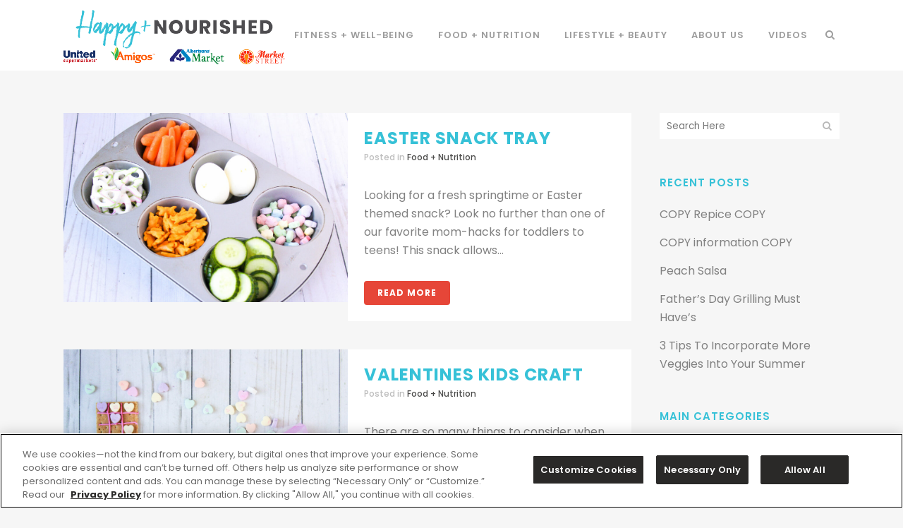

--- FILE ---
content_type: text/html; charset=UTF-8
request_url: https://www.happyandnourished.com/tag/kids/
body_size: 87177
content:
<!DOCTYPE html>
<html lang="en-US" xmlns:fb="https://www.facebook.com/2008/fbml" xmlns:addthis="https://www.addthis.com/help/api-spec" >
<head>
<!-- Google tag (gtag.js) -->
<script async src="https://www.googletagmanager.com/gtag/js?id=G-M8VV61QB50"></script>
<script>
  window.dataLayer = window.dataLayer || [];
  function gtag(){dataLayer.push(arguments);}
  gtag('js', new Date());

  gtag('config', 'G-M8VV61QB50');
</script>
<!-- Global site tag (gtag.js) - Google Analytics -->
<script async src="https://www.googletagmanager.com/gtag/js?id=UA-134191614-5"></script>
<script>
  window.dataLayer = window.dataLayer || [];
  function gtag(){dataLayer.push(arguments);}
  gtag('js', new Date());

  gtag('config', 'UA-134191614-5');
</script>


<!-- Google Tag Manager -->
<script>(function(w,d,s,l,i){w[l]=w[l]||[];w[l].push({'gtm.start':
new Date().getTime(),event:'gtm.js'});var f=d.getElementsByTagName(s)[0],
j=d.createElement(s),dl=l!='dataLayer'?'&l='+l:'';j.async=true;j.src=
'https://www.googletagmanager.com/gtm.js?id='+i+dl;f.parentNode.insertBefore(j,f);
})(window,document,'script','dataLayer','GTM-P4X3B32');</script>
<!-- End Google Tag Manager -->


	<meta charset="UTF-8" />
	
	<title>kids Archives | Happy + Nourished</title>

	
							<meta name="description" content="This recipe for guacamole chickpea salad collard wraps is so good, it merits eleven syllables. Enjoy on the fly or meal prep them for work to fill up with a protein-packed lunch to help you power through 3 pm sluggishness.">
			
						<meta name="viewport" content="width=device-width,initial-scale=1,user-scalable=no">
		
	<link rel="profile" href="https://gmpg.org/xfn/11" />
	<link rel="pingback" href="https://www.happyandnourished.com/xmlrpc.php" />
            <link rel="shortcut icon" type="image/x-icon" href="https://www.happyandnourished.com/wp-content/uploads/2018/04/Favicon.png">
        <link rel="apple-touch-icon" href="https://www.happyandnourished.com/wp-content/uploads/2018/04/Favicon.png"/>
    	<link href='//fonts.googleapis.com/css?family=Raleway:100,200,300,400,500,600,700,800,900,300italic,400italic,700italic|Poppins:100,200,300,400,500,600,700,800,900,300italic,400italic,700italic&subset=latin,latin-ext' rel='stylesheet' type='text/css'>
<script type="application/javascript">var QodeAjaxUrl = "https://www.happyandnourished.com/wp-admin/admin-ajax.php"</script><meta name='robots' content='index, follow, max-image-preview:large, max-snippet:-1, max-video-preview:-1' />

	<!-- This site is optimized with the Yoast SEO plugin v20.1 - https://yoast.com/wordpress/plugins/seo/ -->
	<link rel="canonical" href="https://www.happyandnourished.com/tag/kids/" />
	<meta property="og:locale" content="en_US" />
	<meta property="og:type" content="article" />
	<meta property="og:title" content="kids Archives | Happy + Nourished" />
	<meta property="og:url" content="https://www.happyandnourished.com/tag/kids/" />
	<meta property="og:site_name" content="Happy + Nourished" />
	<meta name="twitter:card" content="summary_large_image" />
	<script type="application/ld+json" class="yoast-schema-graph">{"@context":"https://schema.org","@graph":[{"@type":"CollectionPage","@id":"https://www.happyandnourished.com/tag/kids/","url":"https://www.happyandnourished.com/tag/kids/","name":"kids Archives | Happy + Nourished","isPartOf":{"@id":"https://www.happyandnourished.com/#website"},"primaryImageOfPage":{"@id":"https://www.happyandnourished.com/tag/kids/#primaryimage"},"image":{"@id":"https://www.happyandnourished.com/tag/kids/#primaryimage"},"thumbnailUrl":"https://www.happyandnourished.com/wp-content/uploads/2023/03/IMG_0386-scaled-e1678815110863.jpg","breadcrumb":{"@id":"https://www.happyandnourished.com/tag/kids/#breadcrumb"},"inLanguage":"en-US"},{"@type":"ImageObject","inLanguage":"en-US","@id":"https://www.happyandnourished.com/tag/kids/#primaryimage","url":"https://www.happyandnourished.com/wp-content/uploads/2023/03/IMG_0386-scaled-e1678815110863.jpg","contentUrl":"https://www.happyandnourished.com/wp-content/uploads/2023/03/IMG_0386-scaled-e1678815110863.jpg","width":980,"height":653},{"@type":"BreadcrumbList","@id":"https://www.happyandnourished.com/tag/kids/#breadcrumb","itemListElement":[{"@type":"ListItem","position":1,"name":"Home","item":"https://www.happyandnourished.com/"},{"@type":"ListItem","position":2,"name":"kids"}]},{"@type":"WebSite","@id":"https://www.happyandnourished.com/#website","url":"https://www.happyandnourished.com/","name":"Happy + Nourished","description":"Live a life centered around wholesome, holistic health!","publisher":{"@id":"https://www.happyandnourished.com/#organization"},"potentialAction":[{"@type":"SearchAction","target":{"@type":"EntryPoint","urlTemplate":"https://www.happyandnourished.com/?s={search_term_string}"},"query-input":"required name=search_term_string"}],"inLanguage":"en-US"},{"@type":"Organization","@id":"https://www.happyandnourished.com/#organization","name":"Happy + Nourished","url":"https://www.happyandnourished.com/","logo":{"@type":"ImageObject","inLanguage":"en-US","@id":"https://www.happyandnourished.com/#/schema/logo/image/","url":"https://www.happyandnourished.com/wp-content/uploads/2018/04/Logo.png","contentUrl":"https://www.happyandnourished.com/wp-content/uploads/2018/04/Logo.png","width":380,"height":100,"caption":"Happy + Nourished"},"image":{"@id":"https://www.happyandnourished.com/#/schema/logo/image/"}}]}</script>
	<!-- / Yoast SEO plugin. -->


<link rel='dns-prefetch' href='//js.hs-scripts.com' />
<link rel='dns-prefetch' href='//s7.addthis.com' />
<link rel='dns-prefetch' href='//s.w.org' />
<link rel="alternate" type="application/rss+xml" title="Happy + Nourished &raquo; Feed" href="https://www.happyandnourished.com/feed/" />
<link rel="alternate" type="application/rss+xml" title="Happy + Nourished &raquo; Comments Feed" href="https://www.happyandnourished.com/comments/feed/" />
<link rel="alternate" type="application/rss+xml" title="Happy + Nourished &raquo; kids Tag Feed" href="https://www.happyandnourished.com/tag/kids/feed/" />
<script type="text/javascript">
window._wpemojiSettings = {"baseUrl":"https:\/\/s.w.org\/images\/core\/emoji\/14.0.0\/72x72\/","ext":".png","svgUrl":"https:\/\/s.w.org\/images\/core\/emoji\/14.0.0\/svg\/","svgExt":".svg","source":{"concatemoji":"https:\/\/www.happyandnourished.com\/wp-includes\/js\/wp-emoji-release.min.js?ver=6.0.11"}};
/*! This file is auto-generated */
!function(e,a,t){var n,r,o,i=a.createElement("canvas"),p=i.getContext&&i.getContext("2d");function s(e,t){var a=String.fromCharCode,e=(p.clearRect(0,0,i.width,i.height),p.fillText(a.apply(this,e),0,0),i.toDataURL());return p.clearRect(0,0,i.width,i.height),p.fillText(a.apply(this,t),0,0),e===i.toDataURL()}function c(e){var t=a.createElement("script");t.src=e,t.defer=t.type="text/javascript",a.getElementsByTagName("head")[0].appendChild(t)}for(o=Array("flag","emoji"),t.supports={everything:!0,everythingExceptFlag:!0},r=0;r<o.length;r++)t.supports[o[r]]=function(e){if(!p||!p.fillText)return!1;switch(p.textBaseline="top",p.font="600 32px Arial",e){case"flag":return s([127987,65039,8205,9895,65039],[127987,65039,8203,9895,65039])?!1:!s([55356,56826,55356,56819],[55356,56826,8203,55356,56819])&&!s([55356,57332,56128,56423,56128,56418,56128,56421,56128,56430,56128,56423,56128,56447],[55356,57332,8203,56128,56423,8203,56128,56418,8203,56128,56421,8203,56128,56430,8203,56128,56423,8203,56128,56447]);case"emoji":return!s([129777,127995,8205,129778,127999],[129777,127995,8203,129778,127999])}return!1}(o[r]),t.supports.everything=t.supports.everything&&t.supports[o[r]],"flag"!==o[r]&&(t.supports.everythingExceptFlag=t.supports.everythingExceptFlag&&t.supports[o[r]]);t.supports.everythingExceptFlag=t.supports.everythingExceptFlag&&!t.supports.flag,t.DOMReady=!1,t.readyCallback=function(){t.DOMReady=!0},t.supports.everything||(n=function(){t.readyCallback()},a.addEventListener?(a.addEventListener("DOMContentLoaded",n,!1),e.addEventListener("load",n,!1)):(e.attachEvent("onload",n),a.attachEvent("onreadystatechange",function(){"complete"===a.readyState&&t.readyCallback()})),(e=t.source||{}).concatemoji?c(e.concatemoji):e.wpemoji&&e.twemoji&&(c(e.twemoji),c(e.wpemoji)))}(window,document,window._wpemojiSettings);
</script>
<style type="text/css">
img.wp-smiley,
img.emoji {
	display: inline !important;
	border: none !important;
	box-shadow: none !important;
	height: 1em !important;
	width: 1em !important;
	margin: 0 0.07em !important;
	vertical-align: -0.1em !important;
	background: none !important;
	padding: 0 !important;
}
</style>
	<link rel='stylesheet' id='wp-block-library-css'  href='https://www.happyandnourished.com/wp-includes/css/dist/block-library/style.min.css?ver=6.0.11' type='text/css' media='all' />
<style id='global-styles-inline-css' type='text/css'>
body{--wp--preset--color--black: #000000;--wp--preset--color--cyan-bluish-gray: #abb8c3;--wp--preset--color--white: #ffffff;--wp--preset--color--pale-pink: #f78da7;--wp--preset--color--vivid-red: #cf2e2e;--wp--preset--color--luminous-vivid-orange: #ff6900;--wp--preset--color--luminous-vivid-amber: #fcb900;--wp--preset--color--light-green-cyan: #7bdcb5;--wp--preset--color--vivid-green-cyan: #00d084;--wp--preset--color--pale-cyan-blue: #8ed1fc;--wp--preset--color--vivid-cyan-blue: #0693e3;--wp--preset--color--vivid-purple: #9b51e0;--wp--preset--gradient--vivid-cyan-blue-to-vivid-purple: linear-gradient(135deg,rgba(6,147,227,1) 0%,rgb(155,81,224) 100%);--wp--preset--gradient--light-green-cyan-to-vivid-green-cyan: linear-gradient(135deg,rgb(122,220,180) 0%,rgb(0,208,130) 100%);--wp--preset--gradient--luminous-vivid-amber-to-luminous-vivid-orange: linear-gradient(135deg,rgba(252,185,0,1) 0%,rgba(255,105,0,1) 100%);--wp--preset--gradient--luminous-vivid-orange-to-vivid-red: linear-gradient(135deg,rgba(255,105,0,1) 0%,rgb(207,46,46) 100%);--wp--preset--gradient--very-light-gray-to-cyan-bluish-gray: linear-gradient(135deg,rgb(238,238,238) 0%,rgb(169,184,195) 100%);--wp--preset--gradient--cool-to-warm-spectrum: linear-gradient(135deg,rgb(74,234,220) 0%,rgb(151,120,209) 20%,rgb(207,42,186) 40%,rgb(238,44,130) 60%,rgb(251,105,98) 80%,rgb(254,248,76) 100%);--wp--preset--gradient--blush-light-purple: linear-gradient(135deg,rgb(255,206,236) 0%,rgb(152,150,240) 100%);--wp--preset--gradient--blush-bordeaux: linear-gradient(135deg,rgb(254,205,165) 0%,rgb(254,45,45) 50%,rgb(107,0,62) 100%);--wp--preset--gradient--luminous-dusk: linear-gradient(135deg,rgb(255,203,112) 0%,rgb(199,81,192) 50%,rgb(65,88,208) 100%);--wp--preset--gradient--pale-ocean: linear-gradient(135deg,rgb(255,245,203) 0%,rgb(182,227,212) 50%,rgb(51,167,181) 100%);--wp--preset--gradient--electric-grass: linear-gradient(135deg,rgb(202,248,128) 0%,rgb(113,206,126) 100%);--wp--preset--gradient--midnight: linear-gradient(135deg,rgb(2,3,129) 0%,rgb(40,116,252) 100%);--wp--preset--duotone--dark-grayscale: url('#wp-duotone-dark-grayscale');--wp--preset--duotone--grayscale: url('#wp-duotone-grayscale');--wp--preset--duotone--purple-yellow: url('#wp-duotone-purple-yellow');--wp--preset--duotone--blue-red: url('#wp-duotone-blue-red');--wp--preset--duotone--midnight: url('#wp-duotone-midnight');--wp--preset--duotone--magenta-yellow: url('#wp-duotone-magenta-yellow');--wp--preset--duotone--purple-green: url('#wp-duotone-purple-green');--wp--preset--duotone--blue-orange: url('#wp-duotone-blue-orange');--wp--preset--font-size--small: 13px;--wp--preset--font-size--medium: 20px;--wp--preset--font-size--large: 36px;--wp--preset--font-size--x-large: 42px;}.has-black-color{color: var(--wp--preset--color--black) !important;}.has-cyan-bluish-gray-color{color: var(--wp--preset--color--cyan-bluish-gray) !important;}.has-white-color{color: var(--wp--preset--color--white) !important;}.has-pale-pink-color{color: var(--wp--preset--color--pale-pink) !important;}.has-vivid-red-color{color: var(--wp--preset--color--vivid-red) !important;}.has-luminous-vivid-orange-color{color: var(--wp--preset--color--luminous-vivid-orange) !important;}.has-luminous-vivid-amber-color{color: var(--wp--preset--color--luminous-vivid-amber) !important;}.has-light-green-cyan-color{color: var(--wp--preset--color--light-green-cyan) !important;}.has-vivid-green-cyan-color{color: var(--wp--preset--color--vivid-green-cyan) !important;}.has-pale-cyan-blue-color{color: var(--wp--preset--color--pale-cyan-blue) !important;}.has-vivid-cyan-blue-color{color: var(--wp--preset--color--vivid-cyan-blue) !important;}.has-vivid-purple-color{color: var(--wp--preset--color--vivid-purple) !important;}.has-black-background-color{background-color: var(--wp--preset--color--black) !important;}.has-cyan-bluish-gray-background-color{background-color: var(--wp--preset--color--cyan-bluish-gray) !important;}.has-white-background-color{background-color: var(--wp--preset--color--white) !important;}.has-pale-pink-background-color{background-color: var(--wp--preset--color--pale-pink) !important;}.has-vivid-red-background-color{background-color: var(--wp--preset--color--vivid-red) !important;}.has-luminous-vivid-orange-background-color{background-color: var(--wp--preset--color--luminous-vivid-orange) !important;}.has-luminous-vivid-amber-background-color{background-color: var(--wp--preset--color--luminous-vivid-amber) !important;}.has-light-green-cyan-background-color{background-color: var(--wp--preset--color--light-green-cyan) !important;}.has-vivid-green-cyan-background-color{background-color: var(--wp--preset--color--vivid-green-cyan) !important;}.has-pale-cyan-blue-background-color{background-color: var(--wp--preset--color--pale-cyan-blue) !important;}.has-vivid-cyan-blue-background-color{background-color: var(--wp--preset--color--vivid-cyan-blue) !important;}.has-vivid-purple-background-color{background-color: var(--wp--preset--color--vivid-purple) !important;}.has-black-border-color{border-color: var(--wp--preset--color--black) !important;}.has-cyan-bluish-gray-border-color{border-color: var(--wp--preset--color--cyan-bluish-gray) !important;}.has-white-border-color{border-color: var(--wp--preset--color--white) !important;}.has-pale-pink-border-color{border-color: var(--wp--preset--color--pale-pink) !important;}.has-vivid-red-border-color{border-color: var(--wp--preset--color--vivid-red) !important;}.has-luminous-vivid-orange-border-color{border-color: var(--wp--preset--color--luminous-vivid-orange) !important;}.has-luminous-vivid-amber-border-color{border-color: var(--wp--preset--color--luminous-vivid-amber) !important;}.has-light-green-cyan-border-color{border-color: var(--wp--preset--color--light-green-cyan) !important;}.has-vivid-green-cyan-border-color{border-color: var(--wp--preset--color--vivid-green-cyan) !important;}.has-pale-cyan-blue-border-color{border-color: var(--wp--preset--color--pale-cyan-blue) !important;}.has-vivid-cyan-blue-border-color{border-color: var(--wp--preset--color--vivid-cyan-blue) !important;}.has-vivid-purple-border-color{border-color: var(--wp--preset--color--vivid-purple) !important;}.has-vivid-cyan-blue-to-vivid-purple-gradient-background{background: var(--wp--preset--gradient--vivid-cyan-blue-to-vivid-purple) !important;}.has-light-green-cyan-to-vivid-green-cyan-gradient-background{background: var(--wp--preset--gradient--light-green-cyan-to-vivid-green-cyan) !important;}.has-luminous-vivid-amber-to-luminous-vivid-orange-gradient-background{background: var(--wp--preset--gradient--luminous-vivid-amber-to-luminous-vivid-orange) !important;}.has-luminous-vivid-orange-to-vivid-red-gradient-background{background: var(--wp--preset--gradient--luminous-vivid-orange-to-vivid-red) !important;}.has-very-light-gray-to-cyan-bluish-gray-gradient-background{background: var(--wp--preset--gradient--very-light-gray-to-cyan-bluish-gray) !important;}.has-cool-to-warm-spectrum-gradient-background{background: var(--wp--preset--gradient--cool-to-warm-spectrum) !important;}.has-blush-light-purple-gradient-background{background: var(--wp--preset--gradient--blush-light-purple) !important;}.has-blush-bordeaux-gradient-background{background: var(--wp--preset--gradient--blush-bordeaux) !important;}.has-luminous-dusk-gradient-background{background: var(--wp--preset--gradient--luminous-dusk) !important;}.has-pale-ocean-gradient-background{background: var(--wp--preset--gradient--pale-ocean) !important;}.has-electric-grass-gradient-background{background: var(--wp--preset--gradient--electric-grass) !important;}.has-midnight-gradient-background{background: var(--wp--preset--gradient--midnight) !important;}.has-small-font-size{font-size: var(--wp--preset--font-size--small) !important;}.has-medium-font-size{font-size: var(--wp--preset--font-size--medium) !important;}.has-large-font-size{font-size: var(--wp--preset--font-size--large) !important;}.has-x-large-font-size{font-size: var(--wp--preset--font-size--x-large) !important;}
</style>
<link rel='stylesheet' id='image-hover-effects-css-css'  href='https://www.happyandnourished.com/wp-content/plugins/mega-addons-for-visual-composer/css/ihover.css?ver=6.0.11' type='text/css' media='all' />
<link rel='stylesheet' id='style-css-css'  href='https://www.happyandnourished.com/wp-content/plugins/mega-addons-for-visual-composer/css/style.css?ver=6.0.11' type='text/css' media='all' />
<link rel='stylesheet' id='font-awesome-latest-css'  href='https://www.happyandnourished.com/wp-content/plugins/mega-addons-for-visual-composer/css/font-awesome/css/all.css?ver=6.0.11' type='text/css' media='all' />
<link rel='stylesheet' id='slick-css'  href='https://www.happyandnourished.com/wp-content/plugins/post-carousel-pro/public/assets/css/slick.css?ver=1.2.2' type='text/css' media='all' />
<link rel='stylesheet' id='font-awesome-css'  href='https://www.happyandnourished.com/wp-content/plugins/js_composer/assets/lib/bower/font-awesome/css/font-awesome.min.css?ver=5.4.7' type='text/css' media='all' />
<link rel='stylesheet' id='elusive-icons-css'  href='https://www.happyandnourished.com/wp-content/plugins/post-carousel-pro/public/assets/css/elusive-icons.min.css?ver=1.2.2' type='text/css' media='all' />
<link rel='stylesheet' id='magnific-popup-css'  href='https://www.happyandnourished.com/wp-content/plugins/post-carousel-pro/public/assets/css/magnific-popup.css?ver=1.2.2' type='text/css' media='all' />
<link rel='stylesheet' id='remodal-css'  href='https://www.happyandnourished.com/wp-content/plugins/post-carousel-pro/public/assets/css/remodal.css?ver=1.2.2' type='text/css' media='all' />
<link rel='stylesheet' id='remodal-default-theme-css'  href='https://www.happyandnourished.com/wp-content/plugins/post-carousel-pro/public/assets/css/remodal-default-theme.css?ver=1.2.2' type='text/css' media='all' />
<link rel='stylesheet' id='pcpro-style-css'  href='https://www.happyandnourished.com/wp-content/plugins/post-carousel-pro/public/assets/css/style.css?ver=1.2.2' type='text/css' media='all' />
<link rel='stylesheet' id='pcpro-custom-css'  href='https://www.happyandnourished.com/wp-content/plugins/post-carousel-pro/public/assets/css/custom.css?ver=1.2.2' type='text/css' media='all' />
<style id='pcpro-custom-inline-css' type='text/css'>
/* Carousel Theme 5 */

.sp-post-carousel-pro-section.sp_pcp_theme_five .sp-pcp-post .sp-pcp-all-content {background-color: #fff; border: none; margin-right: 20px !important; margin-left: 20px !important; width: auto; padding-top: 15px; padding-bottom: 0px; margin-top: -40px !important;}

/* Homepage Carousel*/

.sp-post-carousel-pro-section .slick-dots {margin-top: 0px;}

@media only screen and (max-width : 565px) {
#sp-post-carousel-pro-259 .sp-pcp-post-title, #sp-post-carousel-pro-259 .sp-pcp-post-title a, .sp-pcp-modal-post-259 .sp-pcp-post-title { font-size: 18px !important; line-height: 20px !Important;}
}

/* Homepage "TOP" Feed */

#sp-post-carousel-pro-262 .sp-pcp-post-relative {background-color: #fff; padding: 20px 20px 10px 20px;}

#sp-post-carousel-pro-262 .sp-pcp-post p.sp-pcp-content, .sp-pcp-modal-post-262 .sp-pcp-content {display: none !important;}

@media only screen  and (min-width : 1000px)  {
#sp-post-carousel-pro-262 .sp-pcp-post-relative  {min-height: 465px;}
}

@media only screen and (min-width: 776px) and (max-width: 1000px)  {
#sp-post-carousel-pro-262 .sp-pcp-post-relative  {min-height: 485px;}
}

@media only screen and (min-width: 655px) and (max-width: 776px)  {
#sp-post-carousel-pro-262 .sp-pcp-post-relative {min-height: 575px;}
}
</style>
<link rel='stylesheet' id='pcpro-responsive-css'  href='https://www.happyandnourished.com/wp-content/plugins/post-carousel-pro/public/assets/css/responsive.css?ver=1.2.2' type='text/css' media='all' />
<link rel='stylesheet' id='default_style-css'  href='https://www.happyandnourished.com/wp-content/themes/bridge/style.css?ver=6.0.11' type='text/css' media='all' />
<link rel='stylesheet' id='qode_font_awesome-css'  href='https://www.happyandnourished.com/wp-content/themes/bridge/css/font-awesome/css/font-awesome.min.css?ver=6.0.11' type='text/css' media='all' />
<link rel='stylesheet' id='qode_font_elegant-css'  href='https://www.happyandnourished.com/wp-content/themes/bridge/css/elegant-icons/style.min.css?ver=6.0.11' type='text/css' media='all' />
<link rel='stylesheet' id='qode_linea_icons-css'  href='https://www.happyandnourished.com/wp-content/themes/bridge/css/linea-icons/style.css?ver=6.0.11' type='text/css' media='all' />
<link rel='stylesheet' id='qode_dripicons-css'  href='https://www.happyandnourished.com/wp-content/themes/bridge/css/dripicons/dripicons.css?ver=6.0.11' type='text/css' media='all' />
<link rel='stylesheet' id='stylesheet-css'  href='https://www.happyandnourished.com/wp-content/themes/bridge/css/stylesheet.min.css?ver=6.0.11' type='text/css' media='all' />
<style id='stylesheet-inline-css' type='text/css'>
 .archive.disabled_footer_top .footer_top_holder, .archive.disabled_footer_bottom .footer_bottom_holder { display: none;}


</style>
<link rel='stylesheet' id='qode_print-css'  href='https://www.happyandnourished.com/wp-content/themes/bridge/css/print.css?ver=6.0.11' type='text/css' media='all' />
<link rel='stylesheet' id='mac_stylesheet-css'  href='https://www.happyandnourished.com/wp-content/themes/bridge/css/mac_stylesheet.css?ver=6.0.11' type='text/css' media='all' />
<link rel='stylesheet' id='webkit-css'  href='https://www.happyandnourished.com/wp-content/themes/bridge/css/webkit_stylesheet.css?ver=6.0.11' type='text/css' media='all' />
<link rel='stylesheet' id='style_dynamic-css'  href='https://www.happyandnourished.com/wp-content/themes/bridge/css/style_dynamic.css?ver=1577113367' type='text/css' media='all' />
<link rel='stylesheet' id='responsive-css'  href='https://www.happyandnourished.com/wp-content/themes/bridge/css/responsive.min.css?ver=6.0.11' type='text/css' media='all' />
<link rel='stylesheet' id='style_dynamic_responsive-css'  href='https://www.happyandnourished.com/wp-content/themes/bridge/css/style_dynamic_responsive.css?ver=1577113367' type='text/css' media='all' />
<link rel='stylesheet' id='js_composer_front-css'  href='https://www.happyandnourished.com/wp-content/plugins/js_composer/assets/css/js_composer.min.css?ver=5.4.7' type='text/css' media='all' />
<link rel='stylesheet' id='custom_css-css'  href='https://www.happyandnourished.com/wp-content/themes/bridge/css/custom_css.css?ver=1577113367' type='text/css' media='all' />
<link rel='stylesheet' id='childstyle-css'  href='https://www.happyandnourished.com/wp-content/themes/health-wellness/style.css?ver=6.0.11' type='text/css' media='all' />
<link rel='stylesheet' id='addthis_all_pages-css'  href='https://www.happyandnourished.com/wp-content/plugins/addthis-all/frontend/build/addthis_wordpress_public.min.css?ver=6.0.11' type='text/css' media='all' />
<link rel='stylesheet' id='popupaoc-public-style-css'  href='https://www.happyandnourished.com/wp-content/plugins/popup-anything-on-click/assets/css/popupaoc-public.css?ver=2.2.4' type='text/css' media='all' />
<script type='text/javascript' src='https://www.happyandnourished.com/wp-includes/js/jquery/jquery.min.js?ver=3.6.0' id='jquery-core-js'></script>
<script type='text/javascript' src='https://www.happyandnourished.com/wp-includes/js/jquery/jquery-migrate.min.js?ver=3.3.2' id='jquery-migrate-js'></script>
<link rel="https://api.w.org/" href="https://www.happyandnourished.com/wp-json/" /><link rel="alternate" type="application/json" href="https://www.happyandnourished.com/wp-json/wp/v2/tags/47" /><link rel="EditURI" type="application/rsd+xml" title="RSD" href="https://www.happyandnourished.com/xmlrpc.php?rsd" />
<link rel="wlwmanifest" type="application/wlwmanifest+xml" href="https://www.happyandnourished.com/wp-includes/wlwmanifest.xml" /> 
<meta name="generator" content="WordPress 6.0.11" />
<!-- Global site tag (gtag.js) - Google Analytics -->
<script async src="https://www.googletagmanager.com/gtag/js?id=UA-82521007-6"></script>
<script>
  window.dataLayer = window.dataLayer || [];
  function gtag(){dataLayer.push(arguments);}
  gtag('js', new Date());

  gtag('config', 'UA-82521007-6');
</script>
			<!-- DO NOT COPY THIS SNIPPET! Start of Page Analytics Tracking for HubSpot WordPress plugin v9.0.123-->
			<script type="text/javascript" class="hsq-set-content-id" data-content-id="listing-page">
				var _hsq = _hsq || [];
				_hsq.push(["setContentType", "listing-page"]);
			</script>
			<!-- DO NOT COPY THIS SNIPPET! End of Page Analytics Tracking for HubSpot WordPress plugin -->
			
<!-- Meta Pixel Code -->
<script type='text/javascript'>
!function(f,b,e,v,n,t,s){if(f.fbq)return;n=f.fbq=function(){n.callMethod?
n.callMethod.apply(n,arguments):n.queue.push(arguments)};if(!f._fbq)f._fbq=n;
n.push=n;n.loaded=!0;n.version='2.0';n.queue=[];t=b.createElement(e);t.async=!0;
t.src=v;s=b.getElementsByTagName(e)[0];s.parentNode.insertBefore(t,s)}(window,
document,'script','https://connect.facebook.net/en_US/fbevents.js');
</script>
<!-- End Meta Pixel Code -->
<script type='text/javascript'>
  fbq('init', '235528538032854', {}, {
    "agent": "wordpress-6.0.11-3.0.8"
});
  </script><script type='text/javascript'>
  fbq('track', 'PageView', []);
  </script>
<!-- Meta Pixel Code -->
<noscript>
<img height="1" width="1" style="display:none" alt="fbpx"
src="https://www.facebook.com/tr?id=235528538032854&ev=PageView&noscript=1" />
</noscript>
<!-- End Meta Pixel Code -->
<meta name="generator" content="Powered by WPBakery Page Builder - drag and drop page builder for WordPress."/>
<!--[if lte IE 9]><link rel="stylesheet" type="text/css" href="https://www.happyandnourished.com/wp-content/plugins/js_composer/assets/css/vc_lte_ie9.min.css" media="screen"><![endif]--><noscript><style type="text/css"> .wpb_animate_when_almost_visible { opacity: 1; }</style></noscript></head>

<body data-rsssl=1 class="archive tag tag-kids tag-47  qode-title-hidden qode_grid_1200 qode-child-theme-ver-1.0.0 qode-theme-ver-14.0 qode-theme-bridge wpb-js-composer js-comp-ver-5.4.7 vc_responsive" itemscope itemtype="http://schema.org/WebPage">

<!-- Google Tag Manager (noscript) -->
<noscript><iframe src="https://www.googletagmanager.com/ns.html?id=GTM-P4X3B32"
height="0" width="0" style="display:none;visibility:hidden"></iframe></noscript>
<!-- End Google Tag Manager (noscript) -->


<div class="wrapper">
	<div class="wrapper_inner">

    
    <!-- Google Analytics start -->
        <!-- Google Analytics end -->

	<header class=" scroll_header_top_area  stick scrolled_not_transparent page_header">
	<div class="header_inner clearfix">
		<form role="search" id="searchform" action="https://www.happyandnourished.com/" class="qode_search_form" method="get">
        <div class="container">
        <div class="container_inner clearfix">
            
            <i class="qode_icon_font_awesome fa fa-search qode_icon_in_search" ></i>            <input type="text" placeholder="Search" name="s" class="qode_search_field" autocomplete="off" />
            <input type="submit" value="Search" />

            <div class="qode_search_close">
                <a href="#">
                    <i class="qode_icon_font_awesome fa fa-times qode_icon_in_search" ></i>                </a>
            </div>
                    </div>
    </div>
</form>
		<div class="header_top_bottom_holder">
			
			<div class="header_bottom clearfix" style='' >
								<div class="container">
					<div class="container_inner clearfix">
																				<div class="header_inner_left">
																	<div class="mobile_menu_button">
		<span>
			<i class="qode_icon_font_awesome fa fa-bars " ></i>		</span>
	</div>
								<div class="logo_wrapper" >
	<div class="q_logo">
		<a itemprop="url" href="https://www.happyandnourished.com/" >
             <img itemprop="image" class="normal" src="https://www.happyandnourished.com/wp-content/uploads/2019/12/HN-Multi-Banner-Centered.png" alt="Logo"/> 			 <img itemprop="image" class="light" src="https://www.happyandnourished.com/wp-content/uploads/2019/12/HN-Multi-Banner-Centered.png" alt="Logo"/> 			 <img itemprop="image" class="dark" src="https://www.happyandnourished.com/wp-content/uploads/2019/12/HN-Multi-Banner-Centered.png" alt="Logo"/> 			 <img itemprop="image" class="sticky" src="https://www.happyandnourished.com/wp-content/uploads/2019/12/HN-Multi-Banner-Centered.png" alt="Logo"/> 			 <img itemprop="image" class="mobile" src="https://www.happyandnourished.com/wp-content/uploads/2019/12/HN-Multi-Banner-Centered.png" alt="Logo"/> 					</a>
	</div>
	</div>															</div>
															<div class="header_inner_right">
									<div class="side_menu_button_wrapper right">
																														<div class="side_menu_button">
												<a class="search_button search_slides_from_window_top normal" href="javascript:void(0)">
		<i class="qode_icon_font_awesome fa fa-search " ></i>	</a>

																																	</div>
									</div>
								</div>
							
							
							<nav class="main_menu drop_down right">
								<ul id="menu-main-menu" class=""><li id="nav-menu-item-26" class="menu-item menu-item-type-taxonomy menu-item-object-category menu-item-has-children  has_sub narrow"><a href="https://www.happyandnourished.com/category/fitness-well-being/" class=""><i class="menu_icon blank fa"></i><span>Fitness + Well-Being</span><span class="plus"></span></a>
<div class="second"><div class="inner"><ul>
	<li id="nav-menu-item-27" class="menu-item menu-item-type-taxonomy menu-item-object-category "><a href="https://www.happyandnourished.com/category/fitness-well-being/the-happy-place/" class=""><i class="menu_icon blank fa"></i><span>The Happy Place</span><span class="plus"></span></a></li>
	<li id="nav-menu-item-28" class="menu-item menu-item-type-taxonomy menu-item-object-category "><a href="https://www.happyandnourished.com/category/fitness-well-being/the-workout-habit/" class=""><i class="menu_icon blank fa"></i><span>The Workout Habit</span><span class="plus"></span></a></li>
</ul></div></div>
</li>
<li id="nav-menu-item-29" class="menu-item menu-item-type-taxonomy menu-item-object-category menu-item-has-children  has_sub narrow"><a href="https://www.happyandnourished.com/category/food-nutrition/" class=""><i class="menu_icon blank fa"></i><span>Food + Nutrition</span><span class="plus"></span></a>
<div class="second"><div class="inner"><ul>
	<li id="nav-menu-item-30" class="menu-item menu-item-type-taxonomy menu-item-object-category "><a href="https://www.happyandnourished.com/category/food-nutrition/the-healthy-kitchen/" class=""><i class="menu_icon blank fa"></i><span>The Healthy Kitchen</span><span class="plus"></span></a></li>
	<li id="nav-menu-item-31" class="menu-item menu-item-type-taxonomy menu-item-object-category "><a href="https://www.happyandnourished.com/category/food-nutrition/recipebox/" class=""><i class="menu_icon blank fa"></i><span>The Recipe Box</span><span class="plus"></span></a></li>
	<li id="nav-menu-item-7888" class="menu-item menu-item-type-post_type menu-item-object-page "><a href="https://www.happyandnourished.com/cook-with-us/" class=""><i class="menu_icon blank fa"></i><span>Cook With Us</span><span class="plus"></span></a></li>
</ul></div></div>
</li>
<li id="nav-menu-item-32" class="menu-item menu-item-type-taxonomy menu-item-object-category menu-item-has-children  has_sub narrow"><a href="https://www.happyandnourished.com/category/lifestyle-beauty/" class=""><i class="menu_icon blank fa"></i><span>Lifestyle + Beauty</span><span class="plus"></span></a>
<div class="second"><div class="inner"><ul>
	<li id="nav-menu-item-33" class="menu-item menu-item-type-taxonomy menu-item-object-category "><a href="https://www.happyandnourished.com/category/lifestyle-beauty/the-beauty-counter/" class=""><i class="menu_icon blank fa"></i><span>The Beauty Counter</span><span class="plus"></span></a></li>
	<li id="nav-menu-item-35" class="menu-item menu-item-type-taxonomy menu-item-object-category "><a href="https://www.happyandnourished.com/category/lifestyle-beauty/the-lifestyle/" class=""><i class="menu_icon blank fa"></i><span>The Lifestyle</span><span class="plus"></span></a></li>
</ul></div></div>
</li>
<li id="nav-menu-item-1489" class="menu-item menu-item-type-post_type menu-item-object-page  narrow"><a href="https://www.happyandnourished.com/about/" class=""><i class="menu_icon blank fa"></i><span>About Us</span><span class="plus"></span></a></li>
<li id="nav-menu-item-5485" class="menu-item menu-item-type-custom menu-item-object-custom menu-item-has-children  has_sub narrow"><a href="https://www.happyandnourished.com/dietitianvisits/" class=""><i class="menu_icon blank fa"></i><span>Videos</span><span class="plus"></span></a>
<div class="second"><div class="inner"><ul>
	<li id="nav-menu-item-5481" class="menu-item menu-item-type-post_type menu-item-object-page "><a href="https://www.happyandnourished.com/dietitianvisits/" class=""><i class="menu_icon blank fa"></i><span>Videos</span><span class="plus"></span></a></li>
</ul></div></div>
</li>
</ul>							</nav>
														<nav class="mobile_menu">
	<ul id="menu-main-menu-1" class=""><li id="mobile-menu-item-26" class="menu-item menu-item-type-taxonomy menu-item-object-category menu-item-has-children  has_sub"><a href="https://www.happyandnourished.com/category/fitness-well-being/" class=""><span>Fitness + Well-Being</span></a><span class="mobile_arrow"><i class="fa fa-angle-right"></i><i class="fa fa-angle-down"></i></span>
<ul class="sub_menu">
	<li id="mobile-menu-item-27" class="menu-item menu-item-type-taxonomy menu-item-object-category "><a href="https://www.happyandnourished.com/category/fitness-well-being/the-happy-place/" class=""><span>The Happy Place</span></a><span class="mobile_arrow"><i class="fa fa-angle-right"></i><i class="fa fa-angle-down"></i></span></li>
	<li id="mobile-menu-item-28" class="menu-item menu-item-type-taxonomy menu-item-object-category "><a href="https://www.happyandnourished.com/category/fitness-well-being/the-workout-habit/" class=""><span>The Workout Habit</span></a><span class="mobile_arrow"><i class="fa fa-angle-right"></i><i class="fa fa-angle-down"></i></span></li>
</ul>
</li>
<li id="mobile-menu-item-29" class="menu-item menu-item-type-taxonomy menu-item-object-category menu-item-has-children  has_sub"><a href="https://www.happyandnourished.com/category/food-nutrition/" class=""><span>Food + Nutrition</span></a><span class="mobile_arrow"><i class="fa fa-angle-right"></i><i class="fa fa-angle-down"></i></span>
<ul class="sub_menu">
	<li id="mobile-menu-item-30" class="menu-item menu-item-type-taxonomy menu-item-object-category "><a href="https://www.happyandnourished.com/category/food-nutrition/the-healthy-kitchen/" class=""><span>The Healthy Kitchen</span></a><span class="mobile_arrow"><i class="fa fa-angle-right"></i><i class="fa fa-angle-down"></i></span></li>
	<li id="mobile-menu-item-31" class="menu-item menu-item-type-taxonomy menu-item-object-category "><a href="https://www.happyandnourished.com/category/food-nutrition/recipebox/" class=""><span>The Recipe Box</span></a><span class="mobile_arrow"><i class="fa fa-angle-right"></i><i class="fa fa-angle-down"></i></span></li>
	<li id="mobile-menu-item-7888" class="menu-item menu-item-type-post_type menu-item-object-page "><a href="https://www.happyandnourished.com/cook-with-us/" class=""><span>Cook With Us</span></a><span class="mobile_arrow"><i class="fa fa-angle-right"></i><i class="fa fa-angle-down"></i></span></li>
</ul>
</li>
<li id="mobile-menu-item-32" class="menu-item menu-item-type-taxonomy menu-item-object-category menu-item-has-children  has_sub"><a href="https://www.happyandnourished.com/category/lifestyle-beauty/" class=""><span>Lifestyle + Beauty</span></a><span class="mobile_arrow"><i class="fa fa-angle-right"></i><i class="fa fa-angle-down"></i></span>
<ul class="sub_menu">
	<li id="mobile-menu-item-33" class="menu-item menu-item-type-taxonomy menu-item-object-category "><a href="https://www.happyandnourished.com/category/lifestyle-beauty/the-beauty-counter/" class=""><span>The Beauty Counter</span></a><span class="mobile_arrow"><i class="fa fa-angle-right"></i><i class="fa fa-angle-down"></i></span></li>
	<li id="mobile-menu-item-35" class="menu-item menu-item-type-taxonomy menu-item-object-category "><a href="https://www.happyandnourished.com/category/lifestyle-beauty/the-lifestyle/" class=""><span>The Lifestyle</span></a><span class="mobile_arrow"><i class="fa fa-angle-right"></i><i class="fa fa-angle-down"></i></span></li>
</ul>
</li>
<li id="mobile-menu-item-1489" class="menu-item menu-item-type-post_type menu-item-object-page "><a href="https://www.happyandnourished.com/about/" class=""><span>About Us</span></a><span class="mobile_arrow"><i class="fa fa-angle-right"></i><i class="fa fa-angle-down"></i></span></li>
<li id="mobile-menu-item-5485" class="menu-item menu-item-type-custom menu-item-object-custom menu-item-has-children  has_sub"><a href="https://www.happyandnourished.com/dietitianvisits/" class=""><span>Videos</span></a><span class="mobile_arrow"><i class="fa fa-angle-right"></i><i class="fa fa-angle-down"></i></span>
<ul class="sub_menu">
	<li id="mobile-menu-item-5481" class="menu-item menu-item-type-post_type menu-item-object-page "><a href="https://www.happyandnourished.com/dietitianvisits/" class=""><span>Videos</span></a><span class="mobile_arrow"><i class="fa fa-angle-right"></i><i class="fa fa-angle-down"></i></span></li>
</ul>
</li>
</ul></nav>																				</div>
					</div>
									</div>
			</div>
		</div>

</header>	<a id="back_to_top" href="#">
        <span class="fa-stack">
            <i class="qode_icon_font_awesome fa fa-arrow-up " ></i>        </span>
	</a>
	
	
    
    
    <div class="content content_top_margin_none">
        <div class="content_inner  ">
    
	
				<div class="container">
            			<div class="container_inner default_template_holder clearfix">
									<div class="two_columns_75_25 background_color_sidebar grid2 clearfix">
						<div class="column1">
							<div class="column_inner">
								<div class="blog_holder blog_small_image">

						<article id="post-13698" class="post-13698 post type-post status-publish format-standard has-post-thumbnail hentry category-food-nutrition tag-easter tag-health tag-kids tag-snacks tag-toddlers tag-wellness">
			<div class="post_content_holder">
									<div class="post_image">
						<a itemprop="url" href="https://www.happyandnourished.com/easter-snack-tray/" title="Easter Snack Tray">
							<img width="980" height="653" src="https://www.happyandnourished.com/wp-content/uploads/2023/03/IMG_0386-scaled-e1678815110863.jpg" class="attachment-full size-full wp-post-image" alt="" srcset="https://www.happyandnourished.com/wp-content/uploads/2023/03/IMG_0386-scaled-e1678815110863.jpg 980w, https://www.happyandnourished.com/wp-content/uploads/2023/03/IMG_0386-scaled-e1678815110863-300x200.jpg 300w, https://www.happyandnourished.com/wp-content/uploads/2023/03/IMG_0386-scaled-e1678815110863-768x512.jpg 768w, https://www.happyandnourished.com/wp-content/uploads/2023/03/IMG_0386-scaled-e1678815110863-700x466.jpg 700w" sizes="(max-width: 980px) 100vw, 980px" />						</a>
					</div>
								<div class="post_text">
					<div class="post_text_inner">
						<h2 itemprop="name" class="entry_title"><span itemprop="dateCreated" class="date entry_date updated"><meta itemprop="interactionCount" content="UserComments: 0"/></span> <a itemprop="url" href="https://www.happyandnourished.com/easter-snack-tray/" title="Easter Snack Tray">Easter Snack Tray</a></h2>
						<div class="post_info">
							Posted in <a href="https://www.happyandnourished.com/category/food-nutrition/" rel="category tag">Food + Nutrition</a>                            																											</div>
						<p itemprop="description" class="post_excerpt">Looking for a fresh springtime or Easter themed snack? Look no further than one of our favorite mom-hacks for toddlers to teens! This snack allows...</p>						<div class="post_more">
							<a itemprop="url" href="https://www.happyandnourished.com/easter-snack-tray/" class="qbutton small">Read More</a>
						</div>
					</div>
				</div>
			</div>
		</article>
		

					<article id="post-13568" class="post-13568 post type-post status-publish format-standard has-post-thumbnail hentry category-food-nutrition tag-budget tag-craft tag-health tag-heart tag-kids tag-sugar tag-valentines tag-wellness">
			<div class="post_content_holder">
									<div class="post_image">
						<a itemprop="url" href="https://www.happyandnourished.com/valentines-kids-craft/" title="Valentines Kids Craft">
							<img width="980" height="653" src="https://www.happyandnourished.com/wp-content/uploads/2023/01/IMG_0326-scaled-e1673471490328.jpg" class="attachment-full size-full wp-post-image" alt="" loading="lazy" srcset="https://www.happyandnourished.com/wp-content/uploads/2023/01/IMG_0326-scaled-e1673471490328.jpg 980w, https://www.happyandnourished.com/wp-content/uploads/2023/01/IMG_0326-scaled-e1673471490328-300x200.jpg 300w, https://www.happyandnourished.com/wp-content/uploads/2023/01/IMG_0326-scaled-e1673471490328-768x512.jpg 768w, https://www.happyandnourished.com/wp-content/uploads/2023/01/IMG_0326-scaled-e1673471490328-320x213.jpg 320w, https://www.happyandnourished.com/wp-content/uploads/2023/01/IMG_0326-scaled-e1673471490328-480x320.jpg 480w, https://www.happyandnourished.com/wp-content/uploads/2023/01/IMG_0326-scaled-e1673471490328-800x533.jpg 800w, https://www.happyandnourished.com/wp-content/uploads/2023/01/IMG_0326-scaled-e1673471490328-700x466.jpg 700w" sizes="(max-width: 980px) 100vw, 980px" />						</a>
					</div>
								<div class="post_text">
					<div class="post_text_inner">
						<h2 itemprop="name" class="entry_title"><span itemprop="dateCreated" class="date entry_date updated"><meta itemprop="interactionCount" content="UserComments: 0"/></span> <a itemprop="url" href="https://www.happyandnourished.com/valentines-kids-craft/" title="Valentines Kids Craft">Valentines Kids Craft</a></h2>
						<div class="post_info">
							Posted in <a href="https://www.happyandnourished.com/category/food-nutrition/" rel="category tag">Food + Nutrition</a>                            																											</div>
						<p itemprop="description" class="post_excerpt">There are so many things to consider when bringing sweet valentines treats into your kiddos schools and daycares....</p>						<div class="post_more">
							<a itemprop="url" href="https://www.happyandnourished.com/valentines-kids-craft/" class="qbutton small">Read More</a>
						</div>
					</div>
				</div>
			</div>
		</article>
		

					<article id="post-669" class="post-669 post type-post status-publish format-standard has-post-thumbnail hentry category-lifestyle-beauty category-the-lifestyle tag-kids tag-momlife tag-momming tag-outdoors tag-pool">
			<div class="post_content_holder">
									<div class="post_image">
						<a itemprop="url" href="https://www.happyandnourished.com/3-ways-to-pack-a-pool-bag-like-a-super-mom/" title="3 Ways to Pack a Pool Bag Like a Super-mom">
							<img width="940" height="670" src="https://www.happyandnourished.com/wp-content/uploads/2018/05/PoolBag-1.jpg" class="attachment-full size-full wp-post-image" alt="Pack a pool bag like a super-mom" loading="lazy" srcset="https://www.happyandnourished.com/wp-content/uploads/2018/05/PoolBag-1.jpg 940w, https://www.happyandnourished.com/wp-content/uploads/2018/05/PoolBag-1-300x214.jpg 300w, https://www.happyandnourished.com/wp-content/uploads/2018/05/PoolBag-1-768x547.jpg 768w, https://www.happyandnourished.com/wp-content/uploads/2018/05/PoolBag-1-700x499.jpg 700w" sizes="(max-width: 940px) 100vw, 940px" />						</a>
					</div>
								<div class="post_text">
					<div class="post_text_inner">
						<h2 itemprop="name" class="entry_title"><span itemprop="dateCreated" class="date entry_date updated"><meta itemprop="interactionCount" content="UserComments: 0"/></span> <a itemprop="url" href="https://www.happyandnourished.com/3-ways-to-pack-a-pool-bag-like-a-super-mom/" title="3 Ways to Pack a Pool Bag Like a Super-mom">3 Ways to Pack a Pool Bag Like a Super-mom</a></h2>
						<div class="post_info">
							Posted in <a href="https://www.happyandnourished.com/category/lifestyle-beauty/" rel="category tag">Lifestyle + Beauty</a>, <a href="https://www.happyandnourished.com/category/lifestyle-beauty/the-lifestyle/" rel="category tag">The Lifestyle</a>                            																											</div>
						<p itemprop="description" class="post_excerpt">If “Can we go to the pool? PUH-LEEAASE??” isn’t the anthem of your summer, you probably don’t have kids. Fortunately, beating the heat is no...</p>						<div class="post_more">
							<a itemprop="url" href="https://www.happyandnourished.com/3-ways-to-pack-a-pool-bag-like-a-super-mom/" class="qbutton small">Read More</a>
						</div>
					</div>
				</div>
			</div>
		</article>
		

					<article id="post-6467" class="post-6467 post type-post status-publish format-standard has-post-thumbnail hentry category-food-nutrition category-recipebox tag-food tag-kids tag-lunch tag-recipe">
			<div class="post_content_holder">
									<div class="post_image">
						<a itemprop="url" href="https://www.happyandnourished.com/steak-and-cheese-wraps/" title="Steak and Cheese Wraps">
							<img width="700" height="467" src="https://www.happyandnourished.com/wp-content/uploads/2019/08/Skillet-Wraps-9959blog.jpg" class="attachment-full size-full wp-post-image" alt="" loading="lazy" srcset="https://www.happyandnourished.com/wp-content/uploads/2019/08/Skillet-Wraps-9959blog.jpg 700w, https://www.happyandnourished.com/wp-content/uploads/2019/08/Skillet-Wraps-9959blog-300x200.jpg 300w" sizes="(max-width: 700px) 100vw, 700px" />						</a>
					</div>
								<div class="post_text">
					<div class="post_text_inner">
						<h2 itemprop="name" class="entry_title"><span itemprop="dateCreated" class="date entry_date updated"><meta itemprop="interactionCount" content="UserComments: 0"/></span> <a itemprop="url" href="https://www.happyandnourished.com/steak-and-cheese-wraps/" title="Steak and Cheese Wraps">Steak and Cheese Wraps</a></h2>
						<div class="post_info">
							Posted in <a href="https://www.happyandnourished.com/category/food-nutrition/" rel="category tag">Food + Nutrition</a>, <a href="https://www.happyandnourished.com/category/food-nutrition/recipebox/" rel="category tag">The Recipe Box</a>                            																											</div>
						<p itemprop="description" class="post_excerpt">These simple, but tasty Steak and Cheese lettuce wraps really satisfy without making you feel stuffed. Not only is this recipe quick and super simple,...</p>						<div class="post_more">
							<a itemprop="url" href="https://www.happyandnourished.com/steak-and-cheese-wraps/" class="qbutton small">Read More</a>
						</div>
					</div>
				</div>
			</div>
		</article>
		

					<article id="post-3709" class="post-3709 post type-post status-publish format-standard has-post-thumbnail hentry category-food-nutrition category-recipebox tag-food tag-kids tag-recipe tag-sandwich">
			<div class="post_content_holder">
									<div class="post_image">
						<a itemprop="url" href="https://www.happyandnourished.com/diy-birdie-box/" title="DIY Birdie Box">
							<img width="940" height="670" src="https://www.happyandnourished.com/wp-content/uploads/2018/09/32881HW-Fall-Build-Better-Lunch-blog-image.jpg" class="attachment-full size-full wp-post-image" alt="" loading="lazy" srcset="https://www.happyandnourished.com/wp-content/uploads/2018/09/32881HW-Fall-Build-Better-Lunch-blog-image.jpg 940w, https://www.happyandnourished.com/wp-content/uploads/2018/09/32881HW-Fall-Build-Better-Lunch-blog-image-300x214.jpg 300w, https://www.happyandnourished.com/wp-content/uploads/2018/09/32881HW-Fall-Build-Better-Lunch-blog-image-768x547.jpg 768w, https://www.happyandnourished.com/wp-content/uploads/2018/09/32881HW-Fall-Build-Better-Lunch-blog-image-700x499.jpg 700w" sizes="(max-width: 940px) 100vw, 940px" />						</a>
					</div>
								<div class="post_text">
					<div class="post_text_inner">
						<h2 itemprop="name" class="entry_title"><span itemprop="dateCreated" class="date entry_date updated"><meta itemprop="interactionCount" content="UserComments: 0"/></span> <a itemprop="url" href="https://www.happyandnourished.com/diy-birdie-box/" title="DIY Birdie Box">DIY Birdie Box</a></h2>
						<div class="post_info">
							Posted in <a href="https://www.happyandnourished.com/category/food-nutrition/" rel="category tag">Food + Nutrition</a>, <a href="https://www.happyandnourished.com/category/food-nutrition/recipebox/" rel="category tag">The Recipe Box</a>                            																											</div>
						<p itemprop="description" class="post_excerpt">This adorable lunch box sandwich hack is a simple way to say ”I love you a bushel and a peck.” ...</p>						<div class="post_more">
							<a itemprop="url" href="https://www.happyandnourished.com/diy-birdie-box/" class="qbutton small">Read More</a>
						</div>
					</div>
				</div>
			</div>
		</article>
		

					<article id="post-3389" class="post-3389 post type-post status-publish format-standard has-post-thumbnail hentry category-food-nutrition category-recipebox tag-food tag-kids tag-lunch tag-recipe">
			<div class="post_content_holder">
									<div class="post_image">
						<a itemprop="url" href="https://www.happyandnourished.com/avocado-egg-salad-roll-ups/" title="Avocado Egg Salad Roll-Ups">
							<img width="1088" height="726" src="https://www.happyandnourished.com/wp-content/uploads/2018/08/Screen-Shot-2018-08-28-at-8.32.38-AM.png" class="attachment-full size-full wp-post-image" alt="" loading="lazy" srcset="https://www.happyandnourished.com/wp-content/uploads/2018/08/Screen-Shot-2018-08-28-at-8.32.38-AM.png 1088w, https://www.happyandnourished.com/wp-content/uploads/2018/08/Screen-Shot-2018-08-28-at-8.32.38-AM-300x200.png 300w, https://www.happyandnourished.com/wp-content/uploads/2018/08/Screen-Shot-2018-08-28-at-8.32.38-AM-768x512.png 768w, https://www.happyandnourished.com/wp-content/uploads/2018/08/Screen-Shot-2018-08-28-at-8.32.38-AM-1024x683.png 1024w, https://www.happyandnourished.com/wp-content/uploads/2018/08/Screen-Shot-2018-08-28-at-8.32.38-AM-700x467.png 700w" sizes="(max-width: 1088px) 100vw, 1088px" />						</a>
					</div>
								<div class="post_text">
					<div class="post_text_inner">
						<h2 itemprop="name" class="entry_title"><span itemprop="dateCreated" class="date entry_date updated"><meta itemprop="interactionCount" content="UserComments: 0"/></span> <a itemprop="url" href="https://www.happyandnourished.com/avocado-egg-salad-roll-ups/" title="Avocado Egg Salad Roll-Ups">Avocado Egg Salad Roll-Ups</a></h2>
						<div class="post_info">
							Posted in <a href="https://www.happyandnourished.com/category/food-nutrition/" rel="category tag">Food + Nutrition</a>, <a href="https://www.happyandnourished.com/category/food-nutrition/recipebox/" rel="category tag">The Recipe Box</a>                            																											</div>
						<p itemprop="description" class="post_excerpt">Take your love of avocados to the next level by giving the traditional egg salad sandwich a tasty, green makeover. ...</p>						<div class="post_more">
							<a itemprop="url" href="https://www.happyandnourished.com/avocado-egg-salad-roll-ups/" class="qbutton small">Read More</a>
						</div>
					</div>
				</div>
			</div>
		</article>
		

					<article id="post-3424" class="post-3424 post type-post status-publish format-standard has-post-thumbnail hentry category-food-nutrition category-recipebox tag-food tag-kids tag-lunch tag-recipe">
			<div class="post_content_holder">
									<div class="post_image">
						<a itemprop="url" href="https://www.happyandnourished.com/potato-sausage-soup/" title="Potato Sausage Soup">
							<img width="700" height="467" src="https://www.happyandnourished.com/wp-content/uploads/2018/08/Potato-Sausage-Soup-7975.jpg" class="attachment-full size-full wp-post-image" alt="" loading="lazy" srcset="https://www.happyandnourished.com/wp-content/uploads/2018/08/Potato-Sausage-Soup-7975.jpg 700w, https://www.happyandnourished.com/wp-content/uploads/2018/08/Potato-Sausage-Soup-7975-300x200.jpg 300w" sizes="(max-width: 700px) 100vw, 700px" />						</a>
					</div>
								<div class="post_text">
					<div class="post_text_inner">
						<h2 itemprop="name" class="entry_title"><span itemprop="dateCreated" class="date entry_date updated"><meta itemprop="interactionCount" content="UserComments: 0"/></span> <a itemprop="url" href="https://www.happyandnourished.com/potato-sausage-soup/" title="Potato Sausage Soup">Potato Sausage Soup</a></h2>
						<div class="post_info">
							Posted in <a href="https://www.happyandnourished.com/category/food-nutrition/" rel="category tag">Food + Nutrition</a>, <a href="https://www.happyandnourished.com/category/food-nutrition/recipebox/" rel="category tag">The Recipe Box</a>                            																											</div>
						<p itemprop="description" class="post_excerpt">If you’re hungry for hearty, this savory potato sausage soup will hit the spot. Whip it up when you’re feeling chilly, need a little soul...</p>						<div class="post_more">
							<a itemprop="url" href="https://www.happyandnourished.com/potato-sausage-soup/" class="qbutton small">Read More</a>
						</div>
					</div>
				</div>
			</div>
		</article>
		

					<article id="post-3384" class="post-3384 post type-post status-publish format-standard has-post-thumbnail hentry category-food-nutrition category-recipebox tag-dessert tag-food tag-gluten-free tag-halloween tag-kids tag-recipe">
			<div class="post_content_holder">
									<div class="post_image">
						<a itemprop="url" href="https://www.happyandnourished.com/gluten-free-spider-webcakes/" title="Gluten-Free Spider&#8217;s Webcakes">
							<img width="940" height="670" src="https://www.happyandnourished.com/wp-content/uploads/2018/08/HW-Fall-Spider-Cakes-32881-185-1web.jpg" class="attachment-full size-full wp-post-image" alt="" loading="lazy" srcset="https://www.happyandnourished.com/wp-content/uploads/2018/08/HW-Fall-Spider-Cakes-32881-185-1web.jpg 940w, https://www.happyandnourished.com/wp-content/uploads/2018/08/HW-Fall-Spider-Cakes-32881-185-1web-300x214.jpg 300w, https://www.happyandnourished.com/wp-content/uploads/2018/08/HW-Fall-Spider-Cakes-32881-185-1web-768x547.jpg 768w, https://www.happyandnourished.com/wp-content/uploads/2018/08/HW-Fall-Spider-Cakes-32881-185-1web-700x499.jpg 700w" sizes="(max-width: 940px) 100vw, 940px" />						</a>
					</div>
								<div class="post_text">
					<div class="post_text_inner">
						<h2 itemprop="name" class="entry_title"><span itemprop="dateCreated" class="date entry_date updated"><meta itemprop="interactionCount" content="UserComments: 0"/></span> <a itemprop="url" href="https://www.happyandnourished.com/gluten-free-spider-webcakes/" title="Gluten-Free Spider&#8217;s Webcakes">Gluten-Free Spider&#8217;s Webcakes</a></h2>
						<div class="post_info">
							Posted in <a href="https://www.happyandnourished.com/category/food-nutrition/" rel="category tag">Food + Nutrition</a>, <a href="https://www.happyandnourished.com/category/food-nutrition/recipebox/" rel="category tag">The Recipe Box</a>                            																											</div>
						<p itemprop="description" class="post_excerpt">Make this Halloween a #HallowWin with these totally festive and dietary-inclusive cupcakes!...</p>						<div class="post_more">
							<a itemprop="url" href="https://www.happyandnourished.com/gluten-free-spider-webcakes/" class="qbutton small">Read More</a>
						</div>
					</div>
				</div>
			</div>
		</article>
		

					<article id="post-3262" class="post-3262 post type-post status-publish format-standard has-post-thumbnail hentry category-food-nutrition category-the-healthy-kitchen tag-food tag-kids tag-lunch tag-school">
			<div class="post_content_holder">
									<div class="post_image">
						<a itemprop="url" href="https://www.happyandnourished.com/healthy-lunch-swaps-your-kid-will-still-want-to-eat/" title="Healthy Lunch Swaps Your Kid Will Still Want to Eat">
							<img width="940" height="670" src="https://www.happyandnourished.com/wp-content/uploads/2018/08/lunchswap_feature.jpg" class="attachment-full size-full wp-post-image" alt="" loading="lazy" srcset="https://www.happyandnourished.com/wp-content/uploads/2018/08/lunchswap_feature.jpg 940w, https://www.happyandnourished.com/wp-content/uploads/2018/08/lunchswap_feature-300x214.jpg 300w, https://www.happyandnourished.com/wp-content/uploads/2018/08/lunchswap_feature-768x547.jpg 768w, https://www.happyandnourished.com/wp-content/uploads/2018/08/lunchswap_feature-700x499.jpg 700w" sizes="(max-width: 940px) 100vw, 940px" />						</a>
					</div>
								<div class="post_text">
					<div class="post_text_inner">
						<h2 itemprop="name" class="entry_title"><span itemprop="dateCreated" class="date entry_date updated"><meta itemprop="interactionCount" content="UserComments: 0"/></span> <a itemprop="url" href="https://www.happyandnourished.com/healthy-lunch-swaps-your-kid-will-still-want-to-eat/" title="Healthy Lunch Swaps Your Kid Will Still Want to Eat">Healthy Lunch Swaps Your Kid Will Still Want to Eat</a></h2>
						<div class="post_info">
							Posted in <a href="https://www.happyandnourished.com/category/food-nutrition/" rel="category tag">Food + Nutrition</a>, <a href="https://www.happyandnourished.com/category/food-nutrition/the-healthy-kitchen/" rel="category tag">The Healthy Kitchen</a>                            																											</div>
						<p itemprop="description" class="post_excerpt">Back to school time can be busy. Knowing what to pack for lunches can add to the challenge....</p>						<div class="post_more">
							<a itemprop="url" href="https://www.happyandnourished.com/healthy-lunch-swaps-your-kid-will-still-want-to-eat/" class="qbutton small">Read More</a>
						</div>
					</div>
				</div>
			</div>
		</article>
		

					<article id="post-3182" class="post-3182 post type-post status-publish format-standard has-post-thumbnail hentry category-food-nutrition category-the-healthy-kitchen tag-college tag-family tag-food tag-kids tag-school">
			<div class="post_content_holder">
									<div class="post_image">
						<a itemprop="url" href="https://www.happyandnourished.com/how-to-stock-your-freshmans-fridge-like-a-pro/" title="How to Stock Your Freshman’s Fridge Like a Pro">
							<img width="940" height="670" src="https://www.happyandnourished.com/wp-content/uploads/2018/08/CollegeFridge_feature-1.jpg" class="attachment-full size-full wp-post-image" alt="" loading="lazy" srcset="https://www.happyandnourished.com/wp-content/uploads/2018/08/CollegeFridge_feature-1.jpg 940w, https://www.happyandnourished.com/wp-content/uploads/2018/08/CollegeFridge_feature-1-300x214.jpg 300w, https://www.happyandnourished.com/wp-content/uploads/2018/08/CollegeFridge_feature-1-768x547.jpg 768w, https://www.happyandnourished.com/wp-content/uploads/2018/08/CollegeFridge_feature-1-700x499.jpg 700w" sizes="(max-width: 940px) 100vw, 940px" />						</a>
					</div>
								<div class="post_text">
					<div class="post_text_inner">
						<h2 itemprop="name" class="entry_title"><span itemprop="dateCreated" class="date entry_date updated"><meta itemprop="interactionCount" content="UserComments: 0"/></span> <a itemprop="url" href="https://www.happyandnourished.com/how-to-stock-your-freshmans-fridge-like-a-pro/" title="How to Stock Your Freshman’s Fridge Like a Pro">How to Stock Your Freshman’s Fridge Like a Pro</a></h2>
						<div class="post_info">
							Posted in <a href="https://www.happyandnourished.com/category/food-nutrition/" rel="category tag">Food + Nutrition</a>, <a href="https://www.happyandnourished.com/category/food-nutrition/the-healthy-kitchen/" rel="category tag">The Healthy Kitchen</a>                            																											</div>
						<p itemprop="description" class="post_excerpt">If watching your baby bird fly away from the nest is hard, dropping them off at their freshman dorm with an empty fridge is impossible....</p>						<div class="post_more">
							<a itemprop="url" href="https://www.happyandnourished.com/how-to-stock-your-freshmans-fridge-like-a-pro/" class="qbutton small">Read More</a>
						</div>
					</div>
				</div>
			</div>
		</article>
		

											</div>
							</div>
						</div>
						<div class="column2">
								<div class="column_inner">
		<aside class="sidebar">
							
			<div class="widget qode-widget-sticky-sidebar"></div><div id="search-4" class="widget widget_search posts_holder"><form role="search" method="get" id="searchform" action="https://www.happyandnourished.com/">
    <div><label class="screen-reader-text" for="s">Search for:</label>
        <input type="text" value="" placeholder="Search Here" name="s" id="s" />
        <input type="submit" id="searchsubmit" value="&#xf002" />
    </div>
</form></div>
		<div id="recent-posts-3" class="widget widget_recent_entries posts_holder">
		<h5>Recent Posts</h5>
		<ul>
											<li>
					<a href="https://www.happyandnourished.com/frozen-yogurt-bites-2/">COPY Repice COPY</a>
									</li>
											<li>
					<a href="https://www.happyandnourished.com/valentimes-heart-lifestyle-picks/">COPY information COPY</a>
									</li>
											<li>
					<a href="https://www.happyandnourished.com/peach-salsa/">Peach Salsa</a>
									</li>
											<li>
					<a href="https://www.happyandnourished.com/fathers-day-grilling-must-haves/">Father&#8217;s Day Grilling Must Have&#8217;s</a>
									</li>
											<li>
					<a href="https://www.happyandnourished.com/3-tips-to-incorporate-more-veggies-into-your-summer/">3 Tips To Incorporate More Veggies Into Your Summer</a>
									</li>
					</ul>

		</div><div id="nav_menu-3" class="widget widget_nav_menu posts_holder"><h5>Main Categories</h5><div class="menu-sidebar-menu-container"><ul id="menu-sidebar-menu" class="menu"><li id="menu-item-1488" class="menu-item menu-item-type-post_type menu-item-object-page menu-item-1488"><a href="https://www.happyandnourished.com/about/">About Us</a></li>
<li id="menu-item-40" class="menu-item menu-item-type-taxonomy menu-item-object-category menu-item-40"><a href="https://www.happyandnourished.com/category/food-nutrition/">Food + Nutrition</a></li>
<li id="menu-item-41" class="menu-item menu-item-type-taxonomy menu-item-object-category menu-item-41"><a href="https://www.happyandnourished.com/category/fitness-well-being/">Fitness + Well-Being</a></li>
<li id="menu-item-42" class="menu-item menu-item-type-taxonomy menu-item-object-category menu-item-42"><a href="https://www.happyandnourished.com/category/lifestyle-beauty/">Lifestyle + Beauty</a></li>
</ul></div></div>		</aside>
	</div>
	
						</div>
					</div>
						</div>
            		</div>
		
	</div>
</div>



	<footer >
		<div class="footer_inner clearfix">
				<div class="footer_top_holder">
            			<div class="footer_top">
								<div class="container">
					<div class="container_inner">
																	<div class="four_columns clearfix">
								<div class="column1 footer_col1">
									<div class="column_inner">
										<div id="media_image-2" class="widget widget_media_image"><img width="300" height="165" src="https://www.happyandnourished.com/wp-content/uploads/2018/04/wholesome-quote-300x165.png" class="image wp-image-200  attachment-medium size-medium" alt="" loading="lazy" style="max-width: 100%; height: auto;" srcset="https://www.happyandnourished.com/wp-content/uploads/2018/04/wholesome-quote-300x165.png 300w, https://www.happyandnourished.com/wp-content/uploads/2018/04/wholesome-quote.png 400w" sizes="(max-width: 300px) 100vw, 300px" /></div><div id="text-4" class="widget widget_text">			<div class="textwidget"><p>Happy + Nourished brings you features on fitness, wellness and lifestyle, in addition to food and nutrition trends throughout the year.</p>
</div>
		</div>									</div>
								</div>
								<div class="column2 footer_col2">
									<div class="column_inner">
										<div class="widget qode_latest_posts_widget"><h5>Latest Posts</h5>
<div class='latest_post_holder image_in_box  ' >
    <ul>
    
        <li class="clearfix">
            <div class="latest_post"  >
                <div class="latest_post_image clearfix">
                    <a itemprop="url" href="https://www.happyandnourished.com/frozen-yogurt-bites-2/">
                                                <img itemprop="image" src="" alt="" />
                    </a>
                </div>


                <div class="latest_post_text">
                    <div class="latest_post_inner">
                        <div class="latest_post_text_inner">
                            <h5 itemprop="name" class="latest_post_title entry_title"><a itemprop="url" href="https://www.happyandnourished.com/frozen-yogurt-bites-2/">COPY Repice COPY</a></h5>
                            
                            <span class="post_infos">
                                                                    <span class="date_hour_holder">
                                        <span itemprop="dateCreated" class="date entry_date updated">01 December, 2023 <meta itemprop="interactionCount" content="UserComments: 0"/></span>
                                    </span>
                                
                                
                                
                                
                                                            </span>
                        </div>
                    </div>
                </div>
            </div>
        </li>
        
        <li class="clearfix">
            <div class="latest_post"  >
                <div class="latest_post_image clearfix">
                    <a itemprop="url" href="https://www.happyandnourished.com/valentimes-heart-lifestyle-picks/">
                                                <img itemprop="image" src="" alt="" />
                    </a>
                </div>


                <div class="latest_post_text">
                    <div class="latest_post_inner">
                        <div class="latest_post_text_inner">
                            <h5 itemprop="name" class="latest_post_title entry_title"><a itemprop="url" href="https://www.happyandnourished.com/valentimes-heart-lifestyle-picks/">COPY information COPY</a></h5>
                            
                            <span class="post_infos">
                                                                    <span class="date_hour_holder">
                                        <span itemprop="dateCreated" class="date entry_date updated">01 December, 2023 <meta itemprop="interactionCount" content="UserComments: 0"/></span>
                                    </span>
                                
                                
                                
                                
                                                            </span>
                        </div>
                    </div>
                </div>
            </div>
        </li>
        
        <li class="clearfix">
            <div class="latest_post"  >
                <div class="latest_post_image clearfix">
                    <a itemprop="url" href="https://www.happyandnourished.com/peach-salsa/">
                                                <img itemprop="image" src="https://www.happyandnourished.com/wp-content/uploads/2023/06/IMG_0437-scaled-e1685048393150-200x200.jpg" alt="" />
                    </a>
                </div>


                <div class="latest_post_text">
                    <div class="latest_post_inner">
                        <div class="latest_post_text_inner">
                            <h5 itemprop="name" class="latest_post_title entry_title"><a itemprop="url" href="https://www.happyandnourished.com/peach-salsa/">Peach Salsa</a></h5>
                            
                            <span class="post_infos">
                                                                    <span class="date_hour_holder">
                                        <span itemprop="dateCreated" class="date entry_date updated">27 June, 2023 <meta itemprop="interactionCount" content="UserComments: 0"/></span>
                                    </span>
                                
                                
                                
                                
                                                            </span>
                        </div>
                    </div>
                </div>
            </div>
        </li>
        
    </ul>
</div></div>									</div>
								</div>
								<div class="column3 footer_col3">
									<div class="column_inner">
										<div id="text-3" class="widget widget_text"><h5>Stay in the Loop!</h5>			<div class="textwidget"><p>Get the latest health and wellness buzz from Happy+ Nourished!</p>
</div>
		</div><div id="custom_html-2" class="widget_text widget widget_custom_html"><div class="textwidget custom-html-widget"><!--[if lte IE 8]>
<script charset="utf-8" type="text/javascript" src="//js.hsforms.net/forms/v2-legacy.js"></script>
<![endif]-->
<script charset="utf-8" type="text/javascript" src="//js.hsforms.net/forms/v2.js"></script>
<script>
  hbspt.forms.create({
	portalId: "3894598",
	formId: "53da4bce-89cb-44d1-b229-df7fcdd736e0"
});
</script></div></div>									</div>
								</div>
								<div class="column4 footer_col4">
									<div class="column_inner">
																			</div>
								</div>
							</div>
															</div>
				</div>
							</div>
					</div>
							<div class="footer_bottom_holder">
                									<div class="footer_bottom">
							<div class="textwidget"><p><strong>©Happy &amp; Nourished is a part of The United Family.</strong> <span style="display: inline-block;"><a href="/terms-of-use/">Terms of Use</a> | <a href="/privacy-policy/">Privacy Policy</a></span></p>
</div>
					</div>
								</div>
				</div>
	</footer>
		
</div>
</div>
    <!-- Meta Pixel Event Code -->
    <script type='text/javascript'>
        document.addEventListener( 'wpcf7mailsent', function( event ) {
        if( "fb_pxl_code" in event.detail.apiResponse){
          eval(event.detail.apiResponse.fb_pxl_code);
        }
      }, false );
    </script>
    <!-- End Meta Pixel Event Code -->
    <div id='fb-pxl-ajax-code'></div><script data-cfasync="false" type="text/javascript">if (window.addthis_product === undefined) { window.addthis_product = "wpwt"; } if (window.wp_product_version === undefined) { window.wp_product_version = "wpwt-3.2.7"; } if (window.addthis_share === undefined) { window.addthis_share = {}; } if (window.addthis_config === undefined) { window.addthis_config = {"data_track_clickback":true,"ui_atversion":"300"}; } if (window.addthis_plugin_info === undefined) { window.addthis_plugin_info = {"info_status":"enabled","cms_name":"WordPress","plugin_name":"Website Tools by AddThis","plugin_version":"3.2.7","plugin_mode":"AddThis","anonymous_profile_id":"wp-2d9c7f160c64e27e553539e3052a17f3","page_info":{"template":"archives","post_type":""},"sharing_enabled_on_post_via_metabox":false}; } 
                    (function() {
                      var first_load_interval_id = setInterval(function () {
                        if (typeof window.addthis !== 'undefined') {
                          window.clearInterval(first_load_interval_id);
                          if (typeof window.addthis_layers !== 'undefined' && Object.getOwnPropertyNames(window.addthis_layers).length > 0) {
                            window.addthis.layers(window.addthis_layers);
                          }
                          if (Array.isArray(window.addthis_layers_tools)) {
                            for (i = 0; i < window.addthis_layers_tools.length; i++) {
                              window.addthis.layers(window.addthis_layers_tools[i]);
                            }
                          }
                        }
                     },1000)
                    }());
                </script><script type='text/javascript' id='leadin-script-loader-js-js-extra'>
/* <![CDATA[ */
var leadin_wordpress = {"userRole":"visitor","pageType":"archive","leadinPluginVersion":"9.0.123"};
/* ]]> */
</script>
<script type='text/javascript' src='https://js.hs-scripts.com/3894598.js?integration=WordPress&#038;ver=9.0.123' async defer id='hs-script-loader'></script>
<script type='text/javascript' src='https://www.happyandnourished.com/wp-content/plugins/popup-anything-on-click/assets/js/popupaoc-public.js?ver=2.2.4' id='popupaoc-public-js-js'></script>
<script type='text/javascript' src='https://www.happyandnourished.com/wp-content/plugins/post-carousel-pro/public/assets/js/slick.min.js?ver=1.2.2' id='slick-min-js-js'></script>
<script type='text/javascript' id='pcpro-post-like-js-extra'>
/* <![CDATA[ */
var ajax_var = {"url":"https:\/\/www.happyandnourished.com\/wp-admin\/admin-ajax.php","nonce":"ec8a9c38a8"};
/* ]]> */
</script>
<script type='text/javascript' src='https://www.happyandnourished.com/wp-content/plugins/post-carousel-pro/public/assets/js/sp-post-like.js?ver=1.2.2' id='pcpro-post-like-js'></script>
<script type='text/javascript' src='https://www.happyandnourished.com/wp-content/plugins/post-carousel-pro/public/assets/js/jquery.magnific-popup.min.js?ver=1.2.2' id='magnific-popup-js'></script>
<script type='text/javascript' src='https://www.happyandnourished.com/wp-content/plugins/post-carousel-pro/public/assets/js/jquery.isotope.min.js?ver=1.2.2' id='jquery-isotope-js'></script>
<script type='text/javascript' src='https://www.happyandnourished.com/wp-content/plugins/post-carousel-pro/public/assets/js/remodal.js?ver=1.2.2' id='remodal-js'></script>
<script type='text/javascript' src='https://www.happyandnourished.com/wp-content/plugins/post-carousel-pro/public/assets/js/scripts.js?ver=1.2.2' id='pcpro-scripts-js'></script>
<script type='text/javascript' src='https://www.happyandnourished.com/wp-includes/js/imagesloaded.min.js?ver=4.1.4' id='imagesloaded-js'></script>
<script type='text/javascript' src='https://www.happyandnourished.com/wp-includes/js/masonry.min.js?ver=4.2.2' id='masonry-js'></script>
<script type='text/javascript' src='https://www.happyandnourished.com/wp-includes/js/jquery/jquery.masonry.min.js?ver=3.1.2b' id='jquery-masonry-js'></script>
<script type='text/javascript' id='qode-like-js-extra'>
/* <![CDATA[ */
var qodeLike = {"ajaxurl":"https:\/\/www.happyandnourished.com\/wp-admin\/admin-ajax.php"};
/* ]]> */
</script>
<script type='text/javascript' src='https://www.happyandnourished.com/wp-content/themes/bridge/js/plugins/qode-like.min.js?ver=6.0.11' id='qode-like-js'></script>
<script type='text/javascript' src='https://www.happyandnourished.com/wp-includes/js/jquery/ui/core.min.js?ver=1.13.1' id='jquery-ui-core-js'></script>
<script type='text/javascript' src='https://www.happyandnourished.com/wp-includes/js/jquery/ui/accordion.min.js?ver=1.13.1' id='jquery-ui-accordion-js'></script>
<script type='text/javascript' src='https://www.happyandnourished.com/wp-includes/js/jquery/ui/menu.min.js?ver=1.13.1' id='jquery-ui-menu-js'></script>
<script type='text/javascript' src='https://www.happyandnourished.com/wp-includes/js/dist/vendor/regenerator-runtime.min.js?ver=0.13.9' id='regenerator-runtime-js'></script>
<script type='text/javascript' src='https://www.happyandnourished.com/wp-includes/js/dist/vendor/wp-polyfill.min.js?ver=3.15.0' id='wp-polyfill-js'></script>
<script type='text/javascript' src='https://www.happyandnourished.com/wp-includes/js/dist/dom-ready.min.js?ver=d996b53411d1533a84951212ab6ac4ff' id='wp-dom-ready-js'></script>
<script type='text/javascript' src='https://www.happyandnourished.com/wp-includes/js/dist/hooks.min.js?ver=c6d64f2cb8f5c6bb49caca37f8828ce3' id='wp-hooks-js'></script>
<script type='text/javascript' src='https://www.happyandnourished.com/wp-includes/js/dist/i18n.min.js?ver=ebee46757c6a411e38fd079a7ac71d94' id='wp-i18n-js'></script>
<script type='text/javascript' id='wp-i18n-js-after'>
wp.i18n.setLocaleData( { 'text direction\u0004ltr': [ 'ltr' ] } );
</script>
<script type='text/javascript' src='https://www.happyandnourished.com/wp-includes/js/dist/a11y.min.js?ver=a38319d7ba46c6e60f7f9d4c371222c5' id='wp-a11y-js'></script>
<script type='text/javascript' id='jquery-ui-autocomplete-js-extra'>
/* <![CDATA[ */
var uiAutocompleteL10n = {"noResults":"No results found.","oneResult":"1 result found. Use up and down arrow keys to navigate.","manyResults":"%d results found. Use up and down arrow keys to navigate.","itemSelected":"Item selected."};
/* ]]> */
</script>
<script type='text/javascript' src='https://www.happyandnourished.com/wp-includes/js/jquery/ui/autocomplete.min.js?ver=1.13.1' id='jquery-ui-autocomplete-js'></script>
<script type='text/javascript' src='https://www.happyandnourished.com/wp-includes/js/jquery/ui/controlgroup.min.js?ver=1.13.1' id='jquery-ui-controlgroup-js'></script>
<script type='text/javascript' src='https://www.happyandnourished.com/wp-includes/js/jquery/ui/checkboxradio.min.js?ver=1.13.1' id='jquery-ui-checkboxradio-js'></script>
<script type='text/javascript' src='https://www.happyandnourished.com/wp-includes/js/jquery/ui/button.min.js?ver=1.13.1' id='jquery-ui-button-js'></script>
<script type='text/javascript' src='https://www.happyandnourished.com/wp-includes/js/jquery/ui/datepicker.min.js?ver=1.13.1' id='jquery-ui-datepicker-js'></script>
<script type='text/javascript' id='jquery-ui-datepicker-js-after'>
jQuery(function(jQuery){jQuery.datepicker.setDefaults({"closeText":"Close","currentText":"Today","monthNames":["January","February","March","April","May","June","July","August","September","October","November","December"],"monthNamesShort":["Jan","Feb","Mar","Apr","May","Jun","Jul","Aug","Sep","Oct","Nov","Dec"],"nextText":"Next","prevText":"Previous","dayNames":["Sunday","Monday","Tuesday","Wednesday","Thursday","Friday","Saturday"],"dayNamesShort":["Sun","Mon","Tue","Wed","Thu","Fri","Sat"],"dayNamesMin":["S","M","T","W","T","F","S"],"dateFormat":"MM d, yy","firstDay":1,"isRTL":false});});
</script>
<script type='text/javascript' src='https://www.happyandnourished.com/wp-includes/js/jquery/ui/mouse.min.js?ver=1.13.1' id='jquery-ui-mouse-js'></script>
<script type='text/javascript' src='https://www.happyandnourished.com/wp-includes/js/jquery/ui/resizable.min.js?ver=1.13.1' id='jquery-ui-resizable-js'></script>
<script type='text/javascript' src='https://www.happyandnourished.com/wp-includes/js/jquery/ui/draggable.min.js?ver=1.13.1' id='jquery-ui-draggable-js'></script>
<script type='text/javascript' src='https://www.happyandnourished.com/wp-includes/js/jquery/ui/dialog.min.js?ver=1.13.1' id='jquery-ui-dialog-js'></script>
<script type='text/javascript' src='https://www.happyandnourished.com/wp-includes/js/jquery/ui/droppable.min.js?ver=1.13.1' id='jquery-ui-droppable-js'></script>
<script type='text/javascript' src='https://www.happyandnourished.com/wp-includes/js/jquery/ui/progressbar.min.js?ver=1.13.1' id='jquery-ui-progressbar-js'></script>
<script type='text/javascript' src='https://www.happyandnourished.com/wp-includes/js/jquery/ui/selectable.min.js?ver=1.13.1' id='jquery-ui-selectable-js'></script>
<script type='text/javascript' src='https://www.happyandnourished.com/wp-includes/js/jquery/ui/sortable.min.js?ver=1.13.1' id='jquery-ui-sortable-js'></script>
<script type='text/javascript' src='https://www.happyandnourished.com/wp-includes/js/jquery/ui/slider.min.js?ver=1.13.1' id='jquery-ui-slider-js'></script>
<script type='text/javascript' src='https://www.happyandnourished.com/wp-includes/js/jquery/ui/spinner.min.js?ver=1.13.1' id='jquery-ui-spinner-js'></script>
<script type='text/javascript' src='https://www.happyandnourished.com/wp-includes/js/jquery/ui/tooltip.min.js?ver=1.13.1' id='jquery-ui-tooltip-js'></script>
<script type='text/javascript' src='https://www.happyandnourished.com/wp-includes/js/jquery/ui/tabs.min.js?ver=1.13.1' id='jquery-ui-tabs-js'></script>
<script type='text/javascript' src='https://www.happyandnourished.com/wp-includes/js/jquery/ui/effect.min.js?ver=1.13.1' id='jquery-effects-core-js'></script>
<script type='text/javascript' src='https://www.happyandnourished.com/wp-includes/js/jquery/ui/effect-blind.min.js?ver=1.13.1' id='jquery-effects-blind-js'></script>
<script type='text/javascript' src='https://www.happyandnourished.com/wp-includes/js/jquery/ui/effect-bounce.min.js?ver=1.13.1' id='jquery-effects-bounce-js'></script>
<script type='text/javascript' src='https://www.happyandnourished.com/wp-includes/js/jquery/ui/effect-clip.min.js?ver=1.13.1' id='jquery-effects-clip-js'></script>
<script type='text/javascript' src='https://www.happyandnourished.com/wp-includes/js/jquery/ui/effect-drop.min.js?ver=1.13.1' id='jquery-effects-drop-js'></script>
<script type='text/javascript' src='https://www.happyandnourished.com/wp-includes/js/jquery/ui/effect-explode.min.js?ver=1.13.1' id='jquery-effects-explode-js'></script>
<script type='text/javascript' src='https://www.happyandnourished.com/wp-includes/js/jquery/ui/effect-fade.min.js?ver=1.13.1' id='jquery-effects-fade-js'></script>
<script type='text/javascript' src='https://www.happyandnourished.com/wp-includes/js/jquery/ui/effect-fold.min.js?ver=1.13.1' id='jquery-effects-fold-js'></script>
<script type='text/javascript' src='https://www.happyandnourished.com/wp-includes/js/jquery/ui/effect-highlight.min.js?ver=1.13.1' id='jquery-effects-highlight-js'></script>
<script type='text/javascript' src='https://www.happyandnourished.com/wp-includes/js/jquery/ui/effect-pulsate.min.js?ver=1.13.1' id='jquery-effects-pulsate-js'></script>
<script type='text/javascript' src='https://www.happyandnourished.com/wp-includes/js/jquery/ui/effect-size.min.js?ver=1.13.1' id='jquery-effects-size-js'></script>
<script type='text/javascript' src='https://www.happyandnourished.com/wp-includes/js/jquery/ui/effect-scale.min.js?ver=1.13.1' id='jquery-effects-scale-js'></script>
<script type='text/javascript' src='https://www.happyandnourished.com/wp-includes/js/jquery/ui/effect-shake.min.js?ver=1.13.1' id='jquery-effects-shake-js'></script>
<script type='text/javascript' src='https://www.happyandnourished.com/wp-includes/js/jquery/ui/effect-slide.min.js?ver=1.13.1' id='jquery-effects-slide-js'></script>
<script type='text/javascript' src='https://www.happyandnourished.com/wp-includes/js/jquery/ui/effect-transfer.min.js?ver=1.13.1' id='jquery-effects-transfer-js'></script>
<script type='text/javascript' src='https://www.happyandnourished.com/wp-content/themes/bridge/js/plugins.js?ver=6.0.11' id='plugins-js'></script>
<script type='text/javascript' src='https://www.happyandnourished.com/wp-content/themes/bridge/js/plugins/jquery.carouFredSel-6.2.1.min.js?ver=6.0.11' id='carouFredSel-js'></script>
<script type='text/javascript' src='https://www.happyandnourished.com/wp-content/themes/bridge/js/plugins/lemmon-slider.min.js?ver=6.0.11' id='lemmonSlider-js'></script>
<script type='text/javascript' src='https://www.happyandnourished.com/wp-content/themes/bridge/js/plugins/jquery.fullPage.min.js?ver=6.0.11' id='one_page_scroll-js'></script>
<script type='text/javascript' src='https://www.happyandnourished.com/wp-content/themes/bridge/js/plugins/jquery.mousewheel.min.js?ver=6.0.11' id='mousewheel-js'></script>
<script type='text/javascript' src='https://www.happyandnourished.com/wp-content/themes/bridge/js/plugins/jquery.touchSwipe.min.js?ver=6.0.11' id='touchSwipe-js'></script>
<script type='text/javascript' src='https://www.happyandnourished.com/wp-content/plugins/js_composer/assets/lib/bower/isotope/dist/isotope.pkgd.min.js?ver=5.4.7' id='isotope-js'></script>
<script type='text/javascript' src='https://www.happyandnourished.com/wp-content/themes/bridge/js/plugins/packery-mode.pkgd.min.js?ver=6.0.11' id='packery-js'></script>
<script type='text/javascript' src='https://www.happyandnourished.com/wp-content/themes/bridge/js/plugins/jquery.stretch.js?ver=6.0.11' id='stretch-js'></script>
<script type='text/javascript' src='https://www.happyandnourished.com/wp-content/themes/bridge/js/plugins/imagesloaded.js?ver=6.0.11' id='imagesLoaded-js'></script>
<script type='text/javascript' src='https://www.happyandnourished.com/wp-content/themes/bridge/js/plugins/rangeslider.min.js?ver=6.0.11' id='rangeSlider-js'></script>
<script type='text/javascript' src='https://www.happyandnourished.com/wp-content/themes/bridge/js/default_dynamic.js?ver=1577113367' id='default_dynamic-js'></script>
<script type='text/javascript' id='default-js-extra'>
/* <![CDATA[ */
var QodeAdminAjax = {"ajaxurl":"https:\/\/www.happyandnourished.com\/wp-admin\/admin-ajax.php"};
var qodeGlobalVars = {"vars":{"qodeAddingToCartLabel":"Adding to Cart..."}};
/* ]]> */
</script>
<script type='text/javascript' src='https://www.happyandnourished.com/wp-content/themes/bridge/js/default.min.js?ver=6.0.11' id='default-js'></script>
<script type='text/javascript' src='https://www.happyandnourished.com/wp-content/themes/bridge/js/custom_js.js?ver=1577113367' id='custom_js-js'></script>
<script type='text/javascript' src='https://www.happyandnourished.com/wp-content/plugins/js_composer/assets/js/dist/js_composer_front.min.js?ver=5.4.7' id='wpb_composer_front_js-js'></script>
<script type='text/javascript' src='https://s7.addthis.com/js/300/addthis_widget.js?ver=6.0.11#pubid=ra-5ac24fa326afb193' id='addthis_widget-js'></script>
</body>
</html>